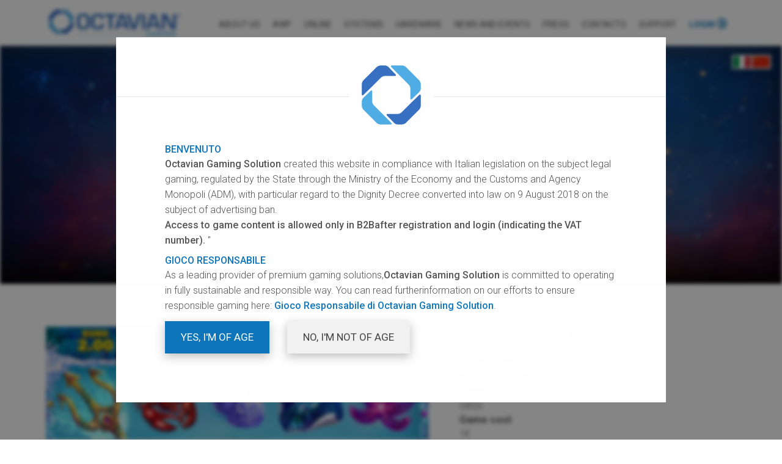

--- FILE ---
content_type: text/html; charset=utf-8
request_url: https://portfolio.octaviangaming.com/en/king-neptun/
body_size: 9942
content:


<!DOCTYPE html>
<html
    lang="en"
    class=""
>
  <head>
    <!-- Title -->
    <title>King Neptun | Octavian Gaming Solutions</title>

    <!-- Required Meta Tags Always Come First -->
    <meta charset="utf-8">
    <meta name="viewport" content="width=device-width, initial-scale=1, shrink-to-fit=no">
    <meta http-equiv="x-ua-compatible" content="ie=edge">
    <meta name="description" content="Nettuno, il re dei mari, è il protagonista di questa slot dalle meccaniche immediate ma estremamente coinvolgenti. King Neptun è ormai un vero marchio distintivo tra i giochi Octavian." />

    

    <!-- Favicon -->
    <link rel="shortcut icon" href="https://static.octaviangaming.com/mainsite/icons/favicon.ico" type="image/x-icon" />
    <link rel="apple-touch-icon" href="https://static.octaviangaming.com/mainsite/icons/apple-icon.png" />
    <link rel="apple-touch-icon" sizes="57x57" href="https://static.octaviangaming.com/mainsite/icons/apple-icon-57x57.png" />
    <link rel="apple-touch-icon" sizes="72x72" href="https://static.octaviangaming.com/mainsite/icons/apple-icon-72x72.png" />
    <link rel="apple-touch-icon" sizes="76x76" href="https://static.octaviangaming.com/mainsite/icons/apple-icon-76x76.png" />
    <link rel="apple-touch-icon" sizes="114x114" href="https://static.octaviangaming.com/mainsite/icons/apple-icon-114x114.png" />
    <link rel="apple-touch-icon" sizes="120x120" href="https://static.octaviangaming.com/mainsite/icons/apple-icon-120x120.png" />
    <link rel="apple-touch-icon" sizes="144x144" href="https://static.octaviangaming.com/mainsite/icons/apple-icon-144x144.png" />
    <link rel="apple-touch-icon" sizes="152x152" href="https://static.octaviangaming.com/mainsite/icons/apple-icon-152x152.png" />
    <link rel="apple-touch-icon" sizes="180x180" href="https://static.octaviangaming.com/mainsite/icons/apple-icon-180x180.png" />
    <link rel="icon" type="image/png" sizes="192x192"  href="https://static.octaviangaming.com/mainsite/icons/android-icon-192x192.png">
    <link rel="icon" type="image/png" sizes="32x32" href="https://static.octaviangaming.com/mainsite/icons/favicon-32x32.png">
    <link rel="icon" type="image/png" sizes="96x96" href="https://static.octaviangaming.com/mainsite/icons/favicon-96x96.png">
    <link rel="icon" type="image/png" sizes="16x16" href="https://static.octaviangaming.com/mainsite/icons/favicon-16x16.png">
    <link rel="manifest" href="https://static.octaviangaming.com/mainsite/icons/manifest.json">
    <meta name="msapplication-TileColor" content="#ffffff">
    <meta name="msapplication-TileImage" content="https://static.octaviangaming.com/mainsite/icons/ms-icon-144x144.png">
    <meta name="theme-color" content="#ffffff">

    <!-- Google Fonts -->
    <link rel="stylesheet" href="//fonts.googleapis.com/css?family=Open+Sans%3A400%2C300%2C500%2C600%2C700">
    
      <link
        rel="stylesheet"
        href="//fonts.googleapis.com/css?family=Roboto:100,100i,300,300i,400,400i,500,500i,700,700i&display=swap"
      >
    

    <link rel="stylesheet" href="https://static.octaviangaming.com/CACHE/css/output.580b4c42ddb3.css" type="text/css">

    
      <script type="text/javascript">
        var _iub = _iub || [];
        _iub.csConfiguration = {"consentOnContinuedBrowsing":false,"countryDetection":true,"floatingPreferencesButtonCaptionColor":"#ffffff","floatingPreferencesButtonColor":"#1076bb","floatingPreferencesButtonDisplay":"bottom-left","floatingPreferencesButtonIcon":false,"gdprAppliesGlobally":false,"invalidateConsentWithoutLog":true,"perPurposeConsent":true,"siteId":2601732,"whitelabel":false,"cookiePolicyId":88586434,"lang":"en-GB","floatingPreferencesButtonCaption":true, "banner":{ "acceptButtonDisplay":true,"backgroundOverlay":true,"closeButtonRejects":true,"customizeButtonDisplay":true,"explicitWithdrawal":true,"fontSize":"13px","listPurposes":true,"position":"bottom","rejectButtonDisplay":true }};
      </script>
      <script type="text/javascript" src="//cdn.iubenda.com/cs/iubenda_cs.js" charset="UTF-8" async></script>
    
  </head>

  <body class="d-flex flex-column h-100--md u-main-nav--overlay-left g-transition-0_5">
    <main class="animsition flex-shrink-0 overflow-hidden">
      
<!-- Header -->
<header
    id="js-header"
    class="u-header u-header--sticky-top u-header--toggle-section u-header--change-appearance"
    data-header-fix-moment="300"
>
  <div class="u-header__section u-header__section--light g-bg-white g-transition-0_3">
    <nav class="navbar navbar-expand-lg g-pa-0 g-px-14--lg g-py-7--lg">
      <div class="container g-max-width-100x">
        <!-- Responsive Toggle Button -->
        <button
            class="navbar-toggler navbar-toggler-right btn g-line-height-1
                   g-brd-none g-mt-8 g-pa-0 g-pos-abs g-top-7 g-right-0
                   g-pr-15 g-pr-0--lg"
            type="button"
            aria-label="Toggle navigation"
            aria-expanded="false"
            aria-controls="navBar"
            data-toggle="collapse"
            data-target="#navBar"
        >
          <span class="hamburger hamburger--slider">
            <span class="hamburger-box">
              <span class="hamburger-inner"></span>
            </span>
          </span>
        </button>
        <!-- End Responsive Toggle Button -->

        <!-- Logo -->
        <a href="https://www.octaviangaming.com" class="navbar-brand display-inline-block g-py-12 g-py-5--lg">
          <!--<object type="image/svg+xml"
                  data="https://static.octaviangaming.com/mainsite/logo/logo-octavian-horizontal.svg"
                  width="216px"
                  height="50.5"
                  class="pointer-events-none">
            Octavian Gaming Solutions
          </object>-->
          <img
              src="https://static.octaviangaming.com/mainsite/logo/logo-octavian-horizontal.svg"
              alt="Octavian Gaming Solutions"
              width="216px" height="51px"
              class="g-pl-15 g-pl-0--lg"
          >
        </a>
        <!-- End Logo -->

        




<!-- Navigation -->
<div class="js-mega-menu collapse navbar-collapse
            align-items-center flex-sm-row g-pt-5--lg
            "
     id="navBar">
  <ul class="navbar-nav mobile-blue text-uppercase g-font-weight-400 ml-auto text-center text-lg-left">

    

    
      
      <li class="nav-item
                 
                 g-mx-6--lg g-mx-10--xl"
      >
        <a
                href="https://www.octaviangaming.com/en/chi-siamo/"
                class="nav-link px-0 animsition-link"
                
        >
          
            About us
          
          
        </a>
        
      </li>
      
      <li class="nav-item
                 
                 g-mx-6--lg g-mx-10--xl"
      >
        <a
                href="/en/"
                class="nav-link px-0 animsition-link"
                
        >
          
            AWP
          
          
        </a>
        
      </li>
      
      <li class="nav-item
                 
                 g-mx-6--lg g-mx-10--xl"
      >
        <a
                href="https://casino.octaviangaming.com/en/"
                class="nav-link px-0 animsition-link"
                
        >
          
            ONLINE
          
          
        </a>
        
      </li>
      
      <li class="nav-item
                 
                 g-mx-6--lg g-mx-10--xl"
      >
        <a
                href="https://www.octaviangaming.com/en/sistemi/"
                class="nav-link px-0 animsition-link"
                
        >
          
            Systems
          
          
        </a>
        
      </li>
      
      <li class="nav-item
                 
                 g-mx-6--lg g-mx-10--xl"
      >
        <a
                href="https://www.octaviangaming.com/en/hardware/"
                class="nav-link px-0 animsition-link"
                
        >
          
            Hardware
          
          
        </a>
        
      </li>
      
      <li class="nav-item
                 
                 g-mx-6--lg g-mx-10--xl"
      >
        <a
                href="https://www.octaviangaming.com/en/news-ed-eventi/"
                class="nav-link px-0 animsition-link"
                
        >
          
            News and events
          
          
        </a>
        
      </li>
      
      <li class="nav-item
                 
                 g-mx-6--lg g-mx-10--xl"
      >
        <a
                href="https://www.octaviangaming.com/en/area-stampa/"
                class="nav-link px-0 animsition-link"
                
        >
          
            Press
          
          
        </a>
        
      </li>
      
      <li class="nav-item
                 
                 g-mx-6--lg g-mx-10--xl"
      >
        <a
                href="https://www.octaviangaming.com/en/contatti/"
                class="nav-link px-0 animsition-link"
                
        >
          
            Contacts
          
          
        </a>
        
      </li>
      
      <li class="nav-item
                 
                 g-mx-6--lg g-mx-10--xl"
      >
        <a
                href="https://www.octaviangaming.com/en/supporto/"
                class="nav-link px-0 animsition-link"
                
        >
          
            Support
          
          
        </a>
        
      </li>
      
    


    
      <li class="nav-item login-menu-item active g-mx-6--lg g-mx-10--xl">
        <a href="/accounts/login/?next=%2Fen%2Fking-neptun%2F" class="nav-link px-0 animsition-link">
          Login
          <img
              class="g-mb-4 d-none d-lg-inline-block"
              src="https://static.octaviangaming.com/mainsite/img/login.svg"
              alt="login"
          >
        </a>
      </li>
    

    

    <li class="language-selector-mobile nav-item d-lg-none g-mx-7--lg g-mx-10--xl">
      <div class="flags-container g-mt-20 g-mb-8"><a href="#it" class="animsition-link it-flag"><img src="https://static.octaviangaming.com/img/flags/it.svg"
                 alt="it" width="31" height="21"/></a><a href="#en" class="animsition-link selected en-flag"><img src="https://static.octaviangaming.com/img/flags/en.svg"
                 alt="en" width="31" height="21"/></a><a href="#zh-hans" class="animsition-link zh-hans-flag"><img src="https://static.octaviangaming.com/img/flags/zh-hans.svg"
                 alt="zh-hans" width="31" height="21"/></a></div>
    </li>

  </ul>
</div>

<div class="hidden-language-selector">
  <form id="langForm" action="/i18n/setlang/" method="post">
    
    <input type="hidden" name="csrfmiddlewaretoken" value="yjcEKZPXY9wBcrbo2AxoWfl1sdm3h9ZM8DxXse9l4ZhihVUHlUx9UoN2l9wVxYnJ">
    <input name="next" type="hidden" value="" />
    <label for="langSelect"></label>
    <select name="language" id="langSelect">
      
      
        <option value="it" >
          italiano (it)</option>
      
        <option value="en" selected="selected">
          English (en)</option>
      
        <option value="zh-hans" >
          简体中文 (zh-hans)</option>
      
    </select>
  </form>
</div>
<!-- End Navigation -->



      </div>
    </nav>
  </div>

  
  

  <div class="language-selector-desktop d-none d-lg-block g-pos-abs">
    <div class="flags-container g-mt-15"><a href="#it" class="animsition-link it-flag"><img src="https://static.octaviangaming.com/img/flags/it.svg"
               alt="it" width="31" height="21"/></a><a href="#en" class="animsition-link selected en-flag"><img src="https://static.octaviangaming.com/img/flags/en.svg"
               alt="en" width="31" height="21"/></a><a href="#zh-hans" class="animsition-link zh-hans-flag"><img src="https://static.octaviangaming.com/img/flags/zh-hans.svg"
               alt="zh-hans" width="31" height="21"/></a></div>
  </div>

</header>
<!-- End Header -->
<div class="g-height-75"></div>

      

  


<section
    class="g-bg-pos-center
           g-bg-no-repeat
           g-bg-black
           bg-cover-on-mobile
           online-game-banner header-game-page-inner-gradient"
    style="background-image: url('https://static.octaviangaming.com/portfolio/img/bg-awp-banner.jpg');"
>
  <div class="header-generic-page-gradient g-mb-30 g-mb-70--md">
    <div class="container-fluid">
      <div class="row g-pos-rel">
        <div class="col-12 text-center">
          <div class="g-pos-abs--md g-left-50x g-mt-7 g-mt-0--md g-top-10 g-top-25--lg">
            <a class="g-color-white g-font-size-14 g-font-size-17--lg
                      g-line-height-1_1 g-font-weight-700
                      g-pos-stc g-pos-rel--md text-uppercase btn-games-index"
               href="/">
              <span class="d-inline-block">
                <img
                  src="https://static.octaviangaming.com/mainsite/img/left-arrow.svg"
                  class="align-baseline d-inline-block"
                  alt="left-arrow">
              </span>
                Back to the games list
            </a>
          </div>
        </div>
        <div class="col-12 text-center
                    g-pt-60 g-pt-140--md g-pt-155--lg
                    g-pb-75 g-pb-140--md g-pb-155--lg
                    header-title-shadow">
          <h1 class="text-uppercase
                     g-color-white
                     g-font-size-45 g-font-size-70--md
                     g-font-weight-700
                     g-line-height-0_9
                     g-px-55 g-pt-7--md
                     g-mt-10 g-mt-20--md
                     g-mb-15 g-mb-20--md">
            King Neptun
          </h1>
        </div>
      </div>
    </div>
  </div>

</section>

<!-- End Game Banner Block -->

  <section class="g-mb-45 g-mb-60--lg">
    <div class="container">
      <div class="row">
        <div class="col-lg-7 text-center g-pr-35--lg">
          

<div
    class="js-carousel text-center g-pb-30 g-transition-0_2"
    data-infinite="true"
    data-arrows-classes="u-arrow-v1 g-absolute-centered--y g-width-35 g-height-40 g-font-size-18
                         g-transition-0_2 g-transition--ease-in-out
                         g-color-white g-color-lightblue--hover g-bg-primary g-mt-minus-10"
    data-arrow-left-classes="fa fa-arrow-left g-left-0"
    data-arrow-right-classes="fa fa-arrow-right g-right-0"
>
  
    <div class="js-slide g-bg-gray-light-v5">
      
        
        
      
      <a
          class="js-fancybox"
          href="javascript:"
          data-fancybox="king-neptun"
          data-src="https://media.octaviangaming.com/images/King_Neptun_0000_main.2e16d0ba.fill-1024x819.format-jpeg.jpg"
          data-caption=""
      >
        <img
            class="img-fluid g-min-width-100x"
            src="https://media.octaviangaming.com/images/King_Ne.2e16d0ba.fill-720x575.format-jpeg.jpegquality-75.jpg"
            alt="King Neptun - 01"
        >
      </a>
    </div>
  
    <div class="js-slide g-bg-gray-light-v5">
      
        
        
      
      <a
          class="js-fancybox"
          href="javascript:"
          data-fancybox="king-neptun"
          data-src="https://media.octaviangaming.com/images/King_Neptun_0001_Ener.2e16d0ba.fill-1024x819.format-jpeg.jpg"
          data-caption=""
      >
        <img
            class="img-fluid g-min-width-100x"
            src="https://media.octaviangaming.com/images/King_Ne.2e16d0ba.fill-720x575.format-jpeg.jpegquality-75_ITA3cBx.jpg"
            alt="King Neptun - 02"
        >
      </a>
    </div>
  
    <div class="js-slide g-bg-gray-light-v5">
      
        
        
      
      <a
          class="js-fancybox"
          href="javascript:"
          data-fancybox="king-neptun"
          data-src="https://media.octaviangaming.com/images/King_Neptun_0002_Scat.2e16d0ba.fill-1024x819.format-jpeg.jpg"
          data-caption=""
      >
        <img
            class="img-fluid g-min-width-100x"
            src="https://media.octaviangaming.com/images/King_Ne.2e16d0ba.fill-720x575.format-jpeg.jpegquality-75_0vxCLcn.jpg"
            alt="King Neptun - 03"
        >
      </a>
    </div>
  
    <div class="js-slide g-bg-gray-light-v5">
      
        
        
      
      <a
          class="js-fancybox"
          href="javascript:"
          data-fancybox="king-neptun"
          data-src="https://media.octaviangaming.com/images/King_Neptun_0004_Wild.2e16d0ba.fill-1024x819.format-jpeg.jpg"
          data-caption=""
      >
        <img
            class="img-fluid g-min-width-100x"
            src="https://media.octaviangaming.com/images/King_Ne.2e16d0ba.fill-720x575.format-jpeg.jpegquality-75_LxvygTd.jpg"
            alt="King Neptun - 04"
        >
      </a>
    </div>
  
    <div class="js-slide g-bg-gray-light-v5">
      
        
        
      
      <a
          class="js-fancybox"
          href="javascript:"
          data-fancybox="king-neptun"
          data-src="https://media.octaviangaming.com/images/King_Neptun_0007_Free.2e16d0ba.fill-1024x819.format-jpeg.jpg"
          data-caption=""
      >
        <img
            class="img-fluid g-min-width-100x"
            src="https://media.octaviangaming.com/images/King_Ne.2e16d0ba.fill-720x575.format-jpeg.jpegquality-75_iYsEXzE.jpg"
            alt="King Neptun - 05"
        >
      </a>
    </div>
  
    <div class="js-slide g-bg-gray-light-v5">
      
        
        
      
      <a
          class="js-fancybox"
          href="javascript:"
          data-fancybox="king-neptun"
          data-src="https://media.octaviangaming.com/images/King_Neptun_0007_Free.2e16d0ba.fill-1024x819.format-jpeg_T60Dc9w.jpg"
          data-caption=""
      >
        <img
            class="img-fluid g-min-width-100x"
            src="https://media.octaviangaming.com/images/King_Ne.2e16d0ba.fill-720x575.format-jpeg.jpegquality-75_Sa3kvhn.jpg"
            alt="King Neptun - 06"
        >
      </a>
    </div>
  
    <div class="js-slide g-bg-gray-light-v5">
      
        
        
      
      <a
          class="js-fancybox"
          href="javascript:"
          data-fancybox="king-neptun"
          data-src="https://media.octaviangaming.com/images/King_Neptun_0010_Ocea.2e16d0ba.fill-1024x819.format-jpeg.jpg"
          data-caption=""
      >
        <img
            class="img-fluid g-min-width-100x"
            src="https://media.octaviangaming.com/images/King_Ne.2e16d0ba.fill-720x575.format-jpeg.jpegquality-75_4jpKPRz.jpg"
            alt="King Neptun - 07"
        >
      </a>
    </div>
  
    <div class="js-slide g-bg-gray-light-v5">
      
        
        
      
      <a
          class="js-fancybox"
          href="javascript:"
          data-fancybox="king-neptun"
          data-src="https://media.octaviangaming.com/images/King_Neptun_0008_Risk.2e16d0ba.fill-1024x819.format-jpeg.jpg"
          data-caption=""
      >
        <img
            class="img-fluid g-min-width-100x"
            src="https://media.octaviangaming.com/images/King_Ne.2e16d0ba.fill-720x575.format-jpeg.jpegquality-75_xJaSUaR.jpg"
            alt="King Neptun - 08"
        >
      </a>
    </div>
  
</div>

        </div>
        <div class="col-lg-5">
          

<h2
    class="text-uppercase
           
           g-font-size-33 g-line-height-1_3 g-font-weight-400"
>
    King Neptun
</h2>
<div class="game-specs-list g-font-size-17">
  <dl class="row g-line-height-1_4">
    
        <dt class="col-12 col-sm-5 col-md-4 col-lg-12 g-px-20">Produced by</dt>
<dd class="col-12 col-sm-7 col-md-8 col-lg-12 g-px-20 g-mb-0">Octavian Italy Srl</dd>
    
        <dt class="col-12 col-sm-5 col-md-4 col-lg-12 g-px-20">Game cost</dt>
<dd class="col-12 col-sm-7 col-md-8 col-lg-12 g-px-20 g-mb-0">G820</dd>
    
        <dt class="col-12 col-sm-5 col-md-4 col-lg-12 g-px-20">Game cost</dt>
<dd class="col-12 col-sm-7 col-md-8 col-lg-12 g-px-20 g-mb-0">1€</dd>
    
        <dt class="col-12 col-sm-5 col-md-4 col-lg-12 g-px-20">Max win</dt>
<dd class="col-12 col-sm-7 col-md-8 col-lg-12 g-px-20 g-mb-0">100€</dd>
    
        <dt class="col-12 col-sm-5 col-md-4 col-lg-12 g-px-20">Payout</dt>
<dd class="col-12 col-sm-7 col-md-8 col-lg-12 g-px-20 g-mb-0">70%</dd>
    
        <dt class="col-12 col-sm-5 col-md-4 col-lg-12 g-px-20">Interface</dt>
<dd class="col-12 col-sm-7 col-md-8 col-lg-12 g-px-20 g-mb-0">5x3</dd>
    
        <dt class="col-12 col-sm-5 col-md-4 col-lg-12 g-px-20">Paylines</dt>
<dd class="col-12 col-sm-7 col-md-8 col-lg-12 g-px-20 g-mb-0">5, 10</dd>
    
        <dt class="col-12 col-sm-5 col-md-4 col-lg-12 g-px-20">Bets</dt>
<dd class="col-12 col-sm-7 col-md-8 col-lg-12 g-px-20 g-mb-0">25, 50, 100, 200 points</dd>
    
        <dt class="col-12 col-sm-5 col-md-4 col-lg-12 g-px-20">Bonus</dt>
<dd class="col-12 col-sm-7 col-md-8 col-lg-12 g-px-20 g-mb-0">Wild, Free Spins, Simbolo Mistero, Ocean Pearl Bonus</dd>
    
        <dt class="col-12 col-sm-5 col-md-4 col-lg-12 g-px-20">Game cycle</dt>
<dd class="col-12 col-sm-7 col-md-8 col-lg-12 g-px-20 g-mb-0">28.000 games</dd>
    
  </dl>
</div>


<div class="youtube-button-container">
    <div class="youtube-button float-left">
      <a href="https://youtu.be/688x8Q6PNcw" class="js-fancybox g-text-underline--none--hover">
        <i class="fa fa-youtube-play g-color-red g-font-size-90" aria-hidden="true"></i>
      </a>
    </div>
    <div
        class="text-uppercase
               d-flex
               align-items-center
               g-color-black
               g-height-90
               g-line-height-1
               g-font-weight-400 g-font-size-20
               g-pl-10"
    >
      <div>Video <br><b>Preview</b></div>
    </div>
</div>

        </div>
      </div>
      
      
    </div>
  </section>

  

<section class="game-tools-section g-mb-50 g-mb-70--md">
  <div class="container">
    <div class="row">

      <div class="col-lg-6 text-uppercase g-pt-20 g-pb-7 g-pb-20--lg">
        <div class="g-height-32 ">
          <span class="g-font-size-13 g-font-size-18--lg g-font-weight-500 align-middle
                       g-pr-7 g-pr-25--lg position-relative g-top-2">
            download
          </span>
          
            <a
                class="btn u-btn-primary g-font-size-10 g-font-size-13--lg g-px-5
                       g-px-10--lg g-px-10--lg g-mr-3 g-mr-15--lg align-middle rounded-0"
                href="#loginRequiredModal"
                data-modal-target="#loginRequiredModal"
                data-modal-effect="slide"
            >
              Graphic resources
            </a>
          
        </div>
      </div>

      <div class="col-lg-6 text-uppercase text-lg-right g-pt-8 g-pt-20--lg g-pb-20">
        <div class="g-height-32">
          <span
              class="g-font-size-13 g-font-size-18--lg g-font-weight-500 g-pr-7
                     g-pr-25--lg position-relative g-bottom-9">
            share
          </span>
          <!-- AddToAny BEGIN -->
          <div class="d-inline-block a2a_kit a2a_kit_size_32 a2a_default_style">
              <a class="a2a_dd" href="https://www.addtoany.com/share"></a>
              <a class="a2a_button_facebook"></a>
              <a class="a2a_button_twitter"></a>
              <a class="a2a_button_linkedin"></a>
          </div>
          
          <script>
              var a2a_config = a2a_config || {};
              a2a_config.locale = "en";
              a2a_config.prioritize = ["facebook", "linkedin", "twitter", "google_plus"];
          </script>
          <script async src="https://static.addtoany.com/menu/page.js"></script>
          <!-- AddToAny END -->
        </div>
      </div>

    </div>
  </div>
</section>

  


  <section class="g-mb-30 g-mb-60--md">
    <div class="container">

      <div class="row">
        <div class="col-12">
          <h2 class="h2 text-uppercase g-font-size-32 g-font-weight-400">Certification</h2>
          <p class="margin-bottom-20 g-font-size-17">
            All information about <strong>cabinets</strong> and supported <strong>I/O devices</strong> are available for the following certifications:
          </p>
        </div>
      </div>

      <div class="row">
        <div class="col-12">
          <div
              id="accordion-certifications"
              class="u-accordion u-accordion-color-primary"
              role="tablist"
              aria-multiselectable="true"
          >

            

                <!-- Card -->
                <div class="card rounded-0 g-brd-none">

                  <!-- Card Heading -->
                  <div
                      id="accordion-certifications-heading-0"
                      class="u-accordion__header g-pa-0"
                      role="tab"
                  >
                    <h5 class="mb-0 g-font-weight-600 g-font-size-default cert_accordion__header">
                      <a
                          class="d-flex align-items-center align-items-md-baseline justify-content-end g-color-main
                                 g-text-underline--none--hover g-brd-bottom g-brd-lightblue g-px-5 g-py-15 g-px-15--md"
                          
                            href="#loginRequiredModal"
                            data-modal-target="#loginRequiredModal"
                            data-modal-effect="slide"
                          
                      >
                        <span class="d-flex text-uppercase g-font-size-15 g-font-size-27--md g-color-black">
                          OCT MX KING NEPTUN G820 - 2016
                        </span>
                        <span
                            class="d-flex g-ml-5 g-ml-7--md mr-auto text-uppercase
                                   g-font-size-15 g-font-weight-400 g-color-black"
                        >
                          
                            19
                           pollici
                        </span>
                        <span class="u-accordion__control-icon g-ml-5 g-ml-10--md">
                          <i class="fa fa-angle-down g-color-primary g-font-size-20 g-font-weight-700"></i>
                          <i class="fa fa-angle-up g-color-primary g-font-size-20 g-font-weight-700"></i>
                        </span>
                      </a>
                    </h5>
                  </div>
                  <!-- End Card Heading -->

                  

                </div>
                <!-- End Card -->

            

          </div>
        </div>

      </div>
    </div>
  </section>



  

<section class="last-games-section g-mb-60 g-mb-90--lg">
  <div class="container">
    <div class="row">
      <div class="col-lg-12">
        <div class="u-heading-v1-4 g-brd-lightblue g-bg-main g-brd-primary g-mb-15 text-center">
          <h2 class="h3 text-uppercase g-font-size-23 g-color-primary u-heading-v1__title g-mb-0">Latest releases</h2>
        </div>
      </div>
    </div>
    <div class="row g-px-10 g-px-5--lg">
      
      
        
          <div class="col-6 col-lg-3 g-pa-10 g-pa-10--md g-pa-15--lg">
            

<div class="g-parent">
  <div
      class="filtr-item-wrap g-pos-rel g-transition--ease-in-out
             overflow-hidden rounded-2 rounded-15-hover"
  >

    

    <!-- Game cover image -->
    
    <img
        class="img-responsive unveil g-min-width-100x g-max-width-100x g-blur-3--parent-hover"
        src="https://static.octaviangaming.com/mainsite/img/bg.png"
        data-src="https://media.octaviangaming.com/images/Over_th.2e16d0ba.fill-400x320.format-jpeg.jpegquality-75.jpg"
        alt="Over The Top"
    >

    <!-- Image title -->
    <span class="d-none">Over The Top</span>

    <!-- Game icon tag -->
    

    <!-- Octagon hover animation -->
    <div
        class="d-flex w-100 h-100 g-bg-black-opacity-0_6 opacity-0 g-opacity-1--parent-hover g-pos-abs
               g-top-0 g-left-0 g-transition-0_3 g-transition--ease-in-out u-block-hover__additional--fade
               u-block-hover__additional--fade-in g-z-index-2"
    >
      <ul class="g-flex-middle-item g-pa-0 fullwidth fullwidth text-center">
        <li class="list-inline-item g-pos-rel">
          <img src="https://static.octaviangaming.com/mainsite/img/Ottagono_Lente.svg"
               class="g-transition-0_3 g-transition--ease-in-out g-pos-abs g-top-45 g-top-0--parent-hover
                      g-width-auto g-rotate-180--parent-hover brightiness140--hover" alt="Search">
          <a class="u-icon-v2 u-icon-size--md g-brd-0 g-color-white
                    g-transition-0_3 g-transition--ease-in-out g-top-45 g-top-0--parent-hover
                    g-bg-transparent"
             href="/en/over-the-top/">
            <i class="fa fa-search"></i>
          </a>
        </li>
      </ul>
    </div>

    <!-- Link -->
    <a href="/en/over-the-top/" class="d-flex w-100 h-100 g-pos-abs g-top-0 g-left-0 g-z-index-3">&nbsp;</a>

  </div>
</div>
          </div>
        
          <div class="col-6 col-lg-3 g-pa-10 g-pa-10--md g-pa-15--lg">
            

<div class="g-parent">
  <div
      class="filtr-item-wrap g-pos-rel g-transition--ease-in-out
             overflow-hidden rounded-2 rounded-15-hover"
  >

    

    <!-- Game cover image -->
    
    <img
        class="img-responsive unveil g-min-width-100x g-max-width-100x g-blur-3--parent-hover"
        src="https://static.octaviangaming.com/mainsite/img/bg.png"
        data-src="https://media.octaviangaming.com/images/Ultra_S.2e16d0ba.fill-400x320.format-jpeg.jpegquality-75_iaYvRSV.jpg"
        alt="Ultra set"
    >

    <!-- Image title -->
    <span class="d-none">Ultra set</span>

    <!-- Game icon tag -->
    

    <!-- Octagon hover animation -->
    <div
        class="d-flex w-100 h-100 g-bg-black-opacity-0_6 opacity-0 g-opacity-1--parent-hover g-pos-abs
               g-top-0 g-left-0 g-transition-0_3 g-transition--ease-in-out u-block-hover__additional--fade
               u-block-hover__additional--fade-in g-z-index-2"
    >
      <ul class="g-flex-middle-item g-pa-0 fullwidth fullwidth text-center">
        <li class="list-inline-item g-pos-rel">
          <img src="https://static.octaviangaming.com/mainsite/img/Ottagono_Lente.svg"
               class="g-transition-0_3 g-transition--ease-in-out g-pos-abs g-top-45 g-top-0--parent-hover
                      g-width-auto g-rotate-180--parent-hover brightiness140--hover" alt="Search">
          <a class="u-icon-v2 u-icon-size--md g-brd-0 g-color-white
                    g-transition-0_3 g-transition--ease-in-out g-top-45 g-top-0--parent-hover
                    g-bg-transparent"
             href="/en/ultra-set/">
            <i class="fa fa-search"></i>
          </a>
        </li>
      </ul>
    </div>

    <!-- Link -->
    <a href="/en/ultra-set/" class="d-flex w-100 h-100 g-pos-abs g-top-0 g-left-0 g-z-index-3">&nbsp;</a>

  </div>
</div>
          </div>
        
          <div class="col-6 col-lg-3 g-pa-10 g-pa-10--md g-pa-15--lg">
            

<div class="g-parent">
  <div
      class="filtr-item-wrap g-pos-rel g-transition--ease-in-out
             overflow-hidden rounded-2 rounded-15-hover"
  >

    

    <!-- Game cover image -->
    
    <img
        class="img-responsive unveil g-min-width-100x g-max-width-100x g-blur-3--parent-hover"
        src="https://static.octaviangaming.com/mainsite/img/bg.png"
        data-src="https://media.octaviangaming.com/images/HT_cove.2e16d0ba.fill-400x320.format-jpeg.jpegquality-75_9yIAeCJ.jpg"
        alt="High Tower"
    >

    <!-- Image title -->
    <span class="d-none">High Tower</span>

    <!-- Game icon tag -->
    

    <!-- Octagon hover animation -->
    <div
        class="d-flex w-100 h-100 g-bg-black-opacity-0_6 opacity-0 g-opacity-1--parent-hover g-pos-abs
               g-top-0 g-left-0 g-transition-0_3 g-transition--ease-in-out u-block-hover__additional--fade
               u-block-hover__additional--fade-in g-z-index-2"
    >
      <ul class="g-flex-middle-item g-pa-0 fullwidth fullwidth text-center">
        <li class="list-inline-item g-pos-rel">
          <img src="https://static.octaviangaming.com/mainsite/img/Ottagono_Lente.svg"
               class="g-transition-0_3 g-transition--ease-in-out g-pos-abs g-top-45 g-top-0--parent-hover
                      g-width-auto g-rotate-180--parent-hover brightiness140--hover" alt="Search">
          <a class="u-icon-v2 u-icon-size--md g-brd-0 g-color-white
                    g-transition-0_3 g-transition--ease-in-out g-top-45 g-top-0--parent-hover
                    g-bg-transparent"
             href="/en/high-tower/">
            <i class="fa fa-search"></i>
          </a>
        </li>
      </ul>
    </div>

    <!-- Link -->
    <a href="/en/high-tower/" class="d-flex w-100 h-100 g-pos-abs g-top-0 g-left-0 g-z-index-3">&nbsp;</a>

  </div>
</div>
          </div>
        
          <div class="col-6 col-lg-3 g-pa-10 g-pa-10--md g-pa-15--lg">
            

<div class="g-parent">
  <div
      class="filtr-item-wrap g-pos-rel g-transition--ease-in-out
             overflow-hidden rounded-2 rounded-15-hover"
  >

    

    <!-- Game cover image -->
    
    <img
        class="img-responsive unveil g-min-width-100x g-max-width-100x g-blur-3--parent-hover"
        src="https://static.octaviangaming.com/mainsite/img/bg.png"
        data-src="https://media.octaviangaming.com/images/BM_Lion.2e16d0ba.fill-400x320.format-jpeg.jpegquality-75.jpg"
        alt="Bet Max Lion"
    >

    <!-- Image title -->
    <span class="d-none">Bet Max Lion</span>

    <!-- Game icon tag -->
    

    <!-- Octagon hover animation -->
    <div
        class="d-flex w-100 h-100 g-bg-black-opacity-0_6 opacity-0 g-opacity-1--parent-hover g-pos-abs
               g-top-0 g-left-0 g-transition-0_3 g-transition--ease-in-out u-block-hover__additional--fade
               u-block-hover__additional--fade-in g-z-index-2"
    >
      <ul class="g-flex-middle-item g-pa-0 fullwidth fullwidth text-center">
        <li class="list-inline-item g-pos-rel">
          <img src="https://static.octaviangaming.com/mainsite/img/Ottagono_Lente.svg"
               class="g-transition-0_3 g-transition--ease-in-out g-pos-abs g-top-45 g-top-0--parent-hover
                      g-width-auto g-rotate-180--parent-hover brightiness140--hover" alt="Search">
          <a class="u-icon-v2 u-icon-size--md g-brd-0 g-color-white
                    g-transition-0_3 g-transition--ease-in-out g-top-45 g-top-0--parent-hover
                    g-bg-transparent"
             href="/en/bet-max-lion/">
            <i class="fa fa-search"></i>
          </a>
        </li>
      </ul>
    </div>

    <!-- Link -->
    <a href="/en/bet-max-lion/" class="d-flex w-100 h-100 g-pos-abs g-top-0 g-left-0 g-z-index-3">&nbsp;</a>

  </div>
</div>
          </div>
        
      
    </div>
  </div>
</section>

  
      

<!-- Demo modal window -->
<div id="loginRequiredModal" class="text-left g-max-width-700 g-bg-white g-overflow-y-auto g-py-30" style="display: none;">
  <button type="button" class="close g-mr-20 g-mr-30--md" onclick="Custombox.modal.close();">
    <i class="hs-icon hs-icon-close"></i>
  </button>

  <div class="container g-px-10 g-px-20--md">
    <div class="row">
    <div class="col-12">
      <h4 class="g-mb-20 text-uppercase g-color-primary">authentication required</h4>
    </div>
    <div class="col-md-9">
        To access certifications info or to download the graphic resources of our latest games you must log in using a verified personal account
        <strong><a  href="https://assistenza.octaviangaming.com">OCTAVIAN&nbsp;GLS&nbsp;REMOTE&nbsp;<sup>®</sup></a></strong>.
    </div>
    <div class="col-md-3 text-center">
      <a href="https://assistenza.octaviangaming.com/accounts/signup/">
        <img class="img-fluid g-pt-15 g-pt-0--md" src="https://static.octaviangaming.com/img/gls-remote-logo-min.png" alt="Gls Remote">
      </a>
    </div>
    <div class="col-12">
        If you don't have an account<a href="https://assistenza.octaviangaming.com/accounts/signup/">
        please request it</a> now.<br>
        <a
            href="/accounts/login/?next=%2Fen%2Fking-neptun%2F"
            class="btn g-brd-0 u-btn-primary text-uppercase rounded-0 g-mt-20 g-px-15"
        >
          Continue
        </a>
        <button
            type="button"
            class="btn g-brd-0 u-btn-primary d-inline-block g-min-width-100 text-uppercase rounded-0 g-bg-lightblue g-bg-gray-light-v4--hover
                   g-color-white g-color-gray-dark-v3--hover g-mt-20 g-px-25"
            onclick="Custombox.modal.close();">
          Close
        </button>
    </div>
  </div>
  </div>

</div>
<!-- End Demo modal window -->
  


    </main>

    



<!-- Footer -->
<footer class="g-bg-gray-dark-v1 mt-auto">
  <div class="container">
    <div class="row g-brd-gray-dark-v4 g-brd-bottom g-py-19">
      <div class="col-lg-10 text-center text-lg-left g-ml-minus-10--lg">
        
        



<!-- Footer Navigation -->
  <ul class="u-list-inline text-uppercase g-font-size-14 g-line-height-1_3">
    
      
        <li class="list-inline-item">
          <a href="https://www.octaviangaming.com/en/chi-siamo/" class="g-color-white-opacity-0_8 g-color-white--hover g-text-underline--none--hover">
            
              About us
            
          </a>
        </li>
      
        <li class="list-inline-item">
          <a href="/en/" class="g-color-white-opacity-0_8 g-color-white--hover g-text-underline--none--hover">
            
              AWP
            
          </a>
        </li>
      
        <li class="list-inline-item">
          <a href="https://casino.octaviangaming.com/en/" class="g-color-white-opacity-0_8 g-color-white--hover g-text-underline--none--hover">
            
              ONLINE
            
          </a>
        </li>
      
        <li class="list-inline-item">
          <a href="https://www.octaviangaming.com/en/sistemi/" class="g-color-white-opacity-0_8 g-color-white--hover g-text-underline--none--hover">
            
              Systems
            
          </a>
        </li>
      
        <li class="list-inline-item">
          <a href="https://www.octaviangaming.com/en/hardware/" class="g-color-white-opacity-0_8 g-color-white--hover g-text-underline--none--hover">
            
              Hardware
            
          </a>
        </li>
      
        <li class="list-inline-item">
          <a href="https://www.octaviangaming.com/en/news-ed-eventi/" class="g-color-white-opacity-0_8 g-color-white--hover g-text-underline--none--hover">
            
              News and events
            
          </a>
        </li>
      
        <li class="list-inline-item">
          <a href="https://www.octaviangaming.com/en/area-stampa/" class="g-color-white-opacity-0_8 g-color-white--hover g-text-underline--none--hover">
            
              Press
            
          </a>
        </li>
      
        <li class="list-inline-item">
          <a href="https://www.octaviangaming.com/en/contatti/" class="g-color-white-opacity-0_8 g-color-white--hover g-text-underline--none--hover">
            
              Contacts
            
          </a>
        </li>
      
        <li class="list-inline-item">
          <a href="https://www.octaviangaming.com/en/supporto/" class="g-color-white-opacity-0_8 g-color-white--hover g-text-underline--none--hover">
            
              Support
            
          </a>
        </li>
      
    
  </ul>
<!-- End Footer Navigation -->
        
      </div>
      <div class="col-lg-2 text-center text-lg-right g-mt-10 g-mt-0--lg">
        <ul class="list-inline d-inline d-lg-block mb-0 g-font-size-16 g-line-height-1_3 g-mr-minus-20--lg">
          <li class="list-inline-item g-mx-8" data-toggle="tooltip" data-placement="top" title="Facebook">
            <a
                href="https://www.facebook.com/octaviangaming/"
                class="g-color-white-opacity-0_8 g-color-white--hover"
                target="_blank"
            >
              <i class="fa fa-facebook"></i>
            </a>
          </li>
          <li class="list-inline-item g-mx-8" data-toggle="tooltip" data-placement="top" title="Linkedin">
            <a
                href="https://it.linkedin.com/company/octavian-srl"
                class="g-color-white-opacity-0_8 g-color-white--hover"
                target="_blank"
            >
              <i class="fa fa-linkedin"></i>
            </a>
          </li>
          <li class="list-inline-item g-ml-8" data-toggle="tooltip" data-placement="top" title="Instagram">
            <a
                href="https://www.instagram.com/octaviangamingsolutions/"
                class="g-color-white-opacity-0_8 g-color-white--hover"
                target="_blank"
            >
              <i class="fa fa-instagram"></i>
            </a>
          </li>
          <li class="list-inline-item g-ml-8" data-toggle="tooltip" data-placement="top" title="Youtube">
            <a href="https://www.youtube.com/octaviangaming"
               class="g-color-white-opacity-0_8 g-color-white--hover"
               target="_blank"
            >
              <i class="fa fa-youtube-play"></i>
            </a>
          </li>
        </ul>
      </div>
    </div>
    <div class="row">
      <div class="col-md-12 text-center g-py-45 g-line-height-0_9 g-mb-0">
        <small class="g-font-size-default g-color-gray-dark-v4 g-font-size-13
                      g-font-weight-300">
          
          <strong>Copyright © 2024 Octavian srl</strong> - Via Del Lavoro, 10 - 37012 Bussolengo (VR) Italy
          - VAT CODE IT-04199000235 - <span class="white-space-nowrap">
          SHARE CAPITAL 1.000.000,00 €</span><br>
            <a href="https://www.iubenda.com/privacy-policy/88586434" class="iubenda-nostyle no-brand iubenda-noiframe iubenda-embed iubenda-noiframe g-color-gray-dark-v4 g-text-underline--none--hover g-color-white--hover" title="Privacy Policy ">PRIVACY POLICY</a><script type="text/javascript">(function (w,d) {var loader = function () {var s = d.createElement("script"), tag = d.getElementsByTagName("script")[0]; s.src="https://cdn.iubenda.com/iubenda.js"; tag.parentNode.insertBefore(s,tag);}; if(w.addEventListener){w.addEventListener("load", loader, false);}else if(w.attachEvent){w.attachEvent("onload", loader);}else{w.onload = loader;}})(window, document);</script> |
            <a
              class="g-color-gray-dark-v4 g-text-underline--none--hover g-color-white--hover"
              href="https://www.octaviangaming.com/en/condizioni-generali-di-fornitura/">
                AWP GENERAL TERMS OF SUPPLY
            </a> |
            <a
              class="g-color-gray-dark-v4 g-text-underline--none--hover g-color-white--hover"
              target="_blank"
              href="https://www.octaviangaming.com/documents/342/2025.09.24_OCTAVIAN_SRL_-_Information_Security_Policy_ITA_ENG_vertical.pdf">
                INFORMATION SECURITY POLICY
            </a> |
            <a
              class="g-color-gray-dark-v4 g-text-underline--none--hover g-color-white--hover"
              target="_blank"
              href="https://www.octaviangaming.com/documents/341/CE_-_Codice_Etico_Pu_V2_2025.09.04_sito_ITA_ENG_vertical.pdf">
                CODE OF ETHICS
            </a>
          
        </small>
      </div>
    </div>
  </div>
</footer>
<!-- End Footer -->

    <!-- Go To Top -->
    <a class="js-go-to u-go-to-v2 shadow" href="#"
       data-type="fixed"
       data-position='{
         "bottom": 25,
         "right": 0
       }'
       data-offset-top="400"
       data-compensation="#js-header"
       data-show-effect="slideInRight">
      <img src="https://static.octaviangaming.com/mainsite/img/backtotop.svg" alt="back to top">
    </a>
    <!-- End Go To Top -->

    

<!-- Responsible Gaming Alert -->
<div
    id="responsibleGamingAlert"
    class="text-left g-max-width-900 g-bg-white g-overflow-y-auto"
    style="display: none;"
    data-modal-type="aftersometime"
    data-effect="blur"
>
  <div class="text-center">
    <img
        class="g-max-height-50 g-max-height-inherit--lg
               g-mt-20 g-mt-35--sm g-mt-45--lg
               g-mb-minus-62 g-mb-minus-75--lg
               g-bg-white
               g-px-20"
        src="https://static.octaviangaming.com/mainsite/img-temp/Octagono.png"
    >
    <hr class="g-mb-45 g-mb-75--lg">
  </div>
  <div
      class="g-px-30 g-px-40--sm g-px-80--lg
             g-pb-30 g-pb-40--sm g-pb-80--lg"
  >
    <h5 class="g-mb-0 g-color-primary g-font-size-14 g-font-size-16--lg">BENVENUTO</h5>
    <p class="g-mb-10 g-mb-22--lg g-font-size-14 g-font-size-16--lg">
      
        <b>Octavian Gaming Solution </b> created this website in compliance with Italian legislation on the subject
        legal gaming, regulated by the State through the Ministry of the Economy and the Customs and Agency
        Monopoli (ADM), with particular regard to the Dignity Decree converted into law on 9 August 2018 on the subject of
        advertising ban. <br>
        <b>Access to game content is allowed only in B2Bafter registration and login
        (indicating the VAT number). </b>"
      
    </p>
    <h5 class="g-mb-0 g-color-primary g-font-size-14 g-font-size-16--lg">GIOCO RESPONSABILE</h5>
    <p class="g-mb-3 g-mb-22--lg g-font-size-14 g-font-size-16--lg">
      
        As a leading provider of premium gaming solutions,<b>Octavian Gaming Solution</b> is committed to operating in
        fully sustainable and responsible way. You can read furtherinformation on our efforts to ensure
        responsible gaming here:
      
      <a class="g-color-primary" href="https://www.octaviangaming.com/gioco-responsabile">Gioco Responsabile di Octavian Gaming Solution</a>.
    </p>
    <button
        type="button"
        class="btn rounded-0 btn-primary g-mr-25
               g-py-8 g-px-22 g-py-13--lg g-px-25--lg
               g-mt-10 g-font-size-15 g-font-size-17--lg text-uppercase"
        onclick="closeResponsibleGamingAlert()"
    >
      Yes, I'm of age
    </button>
    <button
        type="button"
        class="btn rounded-0 u-btn-lightgrey
               g-py-8 g-px-22 g-py-13--lg g-px-25--lg
               g-mt-10 g-font-size-15 g-font-size-17--lg text-uppercase"
        data-dismiss="modal"
        onclick="location.href = 'https://google.com';"
    >
      No, I'm not of age
    </button>
  </div>
</div>


  <script type="text/javascript">

    function openResponsibleGamingAlert() {
      new Custombox.modal({
        // Options
        content: {
          target: "#responsibleGamingAlert",
          close: false,
          effect: 'blur'
        },
        overlay: {
          close: false
        }
      }).open();
    }

    function closeResponsibleGamingAlert() {
      var dResponsibleGaming = new Date();
      var siteDomain = document.domain.endsWith("octaviangaming.com") ? ".octaviangaming.com" : document.domain;
      dResponsibleGaming.setTime(dResponsibleGaming.getTime() + (365 * 24 * 60 * 60 * 1000));
      document.cookie = 'rsGaming=true; expires=' + dResponsibleGaming.toGMTString() + '; path=/; domain=' + siteDomain;
      Custombox.modal.close();
    }

  </script>

    

    

    <script src="https://static.octaviangaming.com/CACHE/js/output.5676ccb57147.js"></script>

    

    

    
      <script>
        // Analytics
        (function(i,s,o,g,r,a,m){i['GoogleAnalyticsObject']=r;i[r]=i[r]||function(){
        (i[r].q=i[r].q||[]).push(arguments)},i[r].l=1*new Date();a=s.createElement(o),
        m=s.getElementsByTagName(o)[0];a.async=1;a.src=g;m.parentNode.insertBefore(a,m)
        })(window,document,'script','https://www.google-analytics.com/analytics.js','ga');

        ga('create', 'UA-154900071-2', 'auto');
        ga('set', 'anonymizeIp', true);
        ga('send', 'pageview');
      </script>
    

    <!--<script src="https://support.octaviandigital.com/assets/chat/chat.min.js"></script>
    <script>
    $(function() {
     new ZammadChat({
       title: 'Chatta con noi!',
       background: '#416EAB',
       fontSize: '12px',
       chatId: 1
     });
    });
    </script>-->

    <script>
        document.addEventListener('DOMContentLoaded', function() {

        // Seleziona la sezione specifica con la classe "certifications"
        const certificationsSection = document.querySelector('.certifications');

        if (certificationsSection) {
            // Trova tutti i tag <a> (link) all'interno di quella sezione
            const links = certificationsSection.querySelectorAll('a');

            // Aggiungi gli attributi target="_blank" e rel a ogni link
            links.forEach(link => {
                link.setAttribute('target', '_blank');
                link.setAttribute('rel', 'noopener noreferrer');
            });
        }
});
    </script>

  <script defer src="https://static.cloudflareinsights.com/beacon.min.js/vcd15cbe7772f49c399c6a5babf22c1241717689176015" integrity="sha512-ZpsOmlRQV6y907TI0dKBHq9Md29nnaEIPlkf84rnaERnq6zvWvPUqr2ft8M1aS28oN72PdrCzSjY4U6VaAw1EQ==" data-cf-beacon='{"version":"2024.11.0","token":"ef7b1729041841f58e0f8e5bea63fcf0","r":1,"server_timing":{"name":{"cfCacheStatus":true,"cfEdge":true,"cfExtPri":true,"cfL4":true,"cfOrigin":true,"cfSpeedBrain":true},"location_startswith":null}}' crossorigin="anonymous"></script>
</body>
</html>


--- FILE ---
content_type: image/svg+xml
request_url: https://static.octaviangaming.com/mainsite/img/left-arrow.svg
body_size: -178
content:
<svg xmlns="http://www.w3.org/2000/svg" width="15.19" height="12.814" viewBox="0 0 15.19 12.814">
  <g id="Raggruppa_263" data-name="Raggruppa 263" transform="translate(36.19 12.814) rotate(180)">
    <path id="Tracciato_128" data-name="Tracciato 128" d="M7.124,11.155l1.659,1.659L15.19,6.407,8.783,0,7.124,1.659,10.7,5.234H0V7.58H10.7Z" transform="translate(21 0)" fill="#fff"/>
  </g>
</svg>


--- FILE ---
content_type: image/svg+xml
request_url: https://static.octaviangaming.com/img/flags/it.svg
body_size: -215
content:
<svg xmlns="http://www.w3.org/2000/svg" width="31" height="21" viewBox="0 0 31 21">
  <g id="Group_172" data-name="Group 172" transform="translate(-1851 1684)">
    <g id="Flag_of_Italy" transform="translate(1851 -1684)">
      <rect id="Rectangle_97" data-name="Rectangle 97" width="31" height="21" fill="#009246"/>
      <rect id="Rectangle_98" data-name="Rectangle 98" width="20.269" height="21" transform="translate(10.731)" fill="#fff"/>
      <rect id="Rectangle_99" data-name="Rectangle 99" width="10.731" height="21" transform="translate(20.269)" fill="#ce2b37"/>
    </g>
  </g>
</svg>


--- FILE ---
content_type: image/svg+xml
request_url: https://static.octaviangaming.com/mainsite/img/login.svg
body_size: -117
content:
<svg xmlns="http://www.w3.org/2000/svg" width="17.276" height="17" viewBox="0 0 17.276 17">
  <g id="Group_249" data-name="Group 249" transform="translate(-533.597 -235.437)">
    <path id="Path_127" data-name="Path 127" d="M563.634,235.437h-7.042l-5.168,5.168h2.8l3.185-3.185h5.4l3.818,3.818v5.4l-3.818,3.818h-5.4l-3.185-3.185h-2.8l5.168,5.168h7.042l4.979-4.979v-7.042Z" transform="translate(-17.74 0)" fill="#0f77b7"/>
    <path id="Path_128" data-name="Path 128" d="M539.149,261.4l1.526,1.526,5.893-5.893-5.893-5.893-1.526,1.526,3.287,3.287H532.6v2.158h9.839Z" transform="translate(1 -13.095)" fill="#0f77b7"/>
  </g>
</svg>


--- FILE ---
content_type: image/svg+xml
request_url: https://static.octaviangaming.com/mainsite/img/PreLoader.svg
body_size: 920
content:
<svg id="eigeHpZb78I1" xmlns="http://www.w3.org/2000/svg" xmlns:xlink="http://www.w3.org/1999/xlink" viewBox="0 0 114 114" shape-rendering="geometricPrecision" text-rendering="geometricPrecision"><g id="eigeHpZb78I2" transform="matrix(-.2 0 0-.2 69.064001 69.172042)" opacity="0"><path d="M58.2,4.548445q2.050114.019628,20.099993.000474c1.749993,0,4.178178,1.389864,5.5,2.820609q1.321822,1.430745,24.410251,24.280471q2.488525,2.699996,2.488525,6.2t0,8.45q.08083,3.1-2.258995,5.5t-14.045844,13.8c-1.10726.399996-2.514351-.000004-2.514351-2.05q0-2.049996.163979-18.250001c-.0044-2.231831-1.205967-4.436948-4.558028-7.950001Q84.133469,33.836944,57.674994,7.369528C56.456937,6.097144,56.999993,4.536956,58.2,4.548445Z" transform="translate(.000007 0.000005)" fill="#40abe3" stroke-width="0.228"/><path d="M58.2,4.548445q2.050114.019628,20.099993.000474c1.749993,0,4.178178,1.389864,5.5,2.820609q1.321822,1.430745,24.410251,24.280471q2.488525,2.699996,2.488525,6.2t0,8.45q.08083,3.1-2.258995,5.5t-14.045844,13.8c-1.10726.399996-2.514351-.000004-2.514351-2.05q0-2.049996.163979-18.250001c-.0044-2.231831-1.205967-4.436948-4.558028-7.950001Q84.133469,33.836944,57.674994,7.369528C56.456937,6.097144,56.999993,4.536956,58.2,4.548445Z" transform="matrix(0 1-1 0 115.24983-.006657)" fill="#487bbf" stroke-width="0.228"/><path d="M58.2,4.548445q2.050114.019628,20.099993.000474c1.749993,0,4.178178,1.389864,5.5,2.820609q1.321822,1.430745,24.410251,24.280471q2.488525,2.699996,2.488525,6.2t0,8.45q.08083,3.1-2.258995,5.5t-14.045844,13.8c-1.10726.399996-2.514351-.000004-2.514351-2.05q0-2.049996.163979-18.250001c-.0044-2.231831-1.205967-4.436948-4.558028-7.950001Q84.133469,33.836944,57.674994,7.369528C56.456937,6.097144,56.999993,4.536956,58.2,4.548445Z" transform="matrix(0-1 1 0-.092566 115.24983)" fill="#487bbf" stroke-width="0.228"/><path d="M58.2,4.548445q2.050114.019628,20.099993.000474c1.749993,0,4.178178,1.389864,5.5,2.820609q1.321822,1.430745,24.410251,24.280471q2.488525,2.699996,2.488525,6.2t0,8.45q.08083,3.1-2.258995,5.5t-14.045844,13.8c-1.10726.399996-2.514351-.000004-2.514351-2.05q0-2.049996.163979-18.250001c-.0044-2.231831-1.205967-4.436948-4.558028-7.950001Q84.133469,33.836944,57.674994,7.369528C56.456937,6.097144,56.999993,4.536956,58.2,4.548445Z" transform="matrix(-1 0 0-1 115.106657 115.286753)" fill="#40abe3" stroke-width="0.228"/></g><script><![CDATA[(function(s,i,u,o,c,w,d,t,n,x,e,p){w[o]=w[o]||{};w[o][s]=w[o][s]||[];w[o][s].push(i);e=d.createElementNS(n,t);e.async=true;e.setAttributeNS(x,'href',[u,s,'.','j','s','?','v','=',c].join(''));e.setAttributeNS(null,'src',[u,s,'.','j','s'].join(''));p=d.getElementsByTagName(t)[0];p.parentNode.insertBefore(e,p);})('91c80d77',{"root":"eigeHpZb78I1","animations":[{"elements":{"eigeHpZb78I2":{"transform":{"data":{"o":{"x":57.553334,"y":57.643368,"type":"corner"},"t":{"x":-57.553333,"y":-57.643368}},"keys":{"r":[{"t":0,"v":-540},{"t":800,"v":0},{"t":1700,"v":0},{"t":2400,"v":360}],"s":[{"t":0,"v":{"x":0.2,"y":0.2}},{"t":800,"v":{"x":0.53,"y":0.53}},{"t":1700,"v":{"x":0.53,"y":0.53}},{"t":2400,"v":{"x":0.2,"y":0.2}}]}},"opacity":[{"t":0,"v":0},{"t":800,"v":1},{"t":1700,"v":1},{"t":2400,"v":0}]}},"s":"[base64]"}],"options":"MDQAxMDgyMjk3YDTdiNjg3OTdiAMjk0MUFTMjlQYNzM3NjY4NmLIyOTg0"},'https://cdn.svgator.com/ply/','__SVGATOR_PLAYER__','2021-10-11',window,document,'script','http://www.w3.org/2000/svg','http://www.w3.org/1999/xlink')]]></script></svg>

--- FILE ---
content_type: image/svg+xml
request_url: https://static.octaviangaming.com/mainsite/logo/logo-octavian-horizontal.svg
body_size: 5363
content:
<?xml version="1.0" encoding="UTF-8" standalone="no"?>
<svg
   xmlns:dc="http://purl.org/dc/elements/1.1/"
   xmlns:cc="http://creativecommons.org/ns#"
   xmlns:rdf="http://www.w3.org/1999/02/22-rdf-syntax-ns#"
   xmlns:svg="http://www.w3.org/2000/svg"
   xmlns="http://www.w3.org/2000/svg"
   xmlns:sodipodi="http://sodipodi.sourceforge.net/DTD/sodipodi-0.dtd"
   xmlns:inkscape="http://www.inkscape.org/namespaces/inkscape"
   sodipodi:docname="octavian_logo_orizzontale.svg"
   inkscape:version="1.0beta1 (32d4812, 2019-09-19)"
   id="svg1025"
   version="1.1"
   viewBox="0 0 108.0738 22.097994"
   height="22.097994mm"
   width="108.0738mm">
  <defs
     id="defs1019" />
  <sodipodi:namedview
     inkscape:window-maximized="1"
     inkscape:window-y="25"
     inkscape:window-x="0"
     inkscape:window-height="997"
     inkscape:window-width="1680"
     showgrid="false"
     inkscape:document-rotation="0"
     inkscape:current-layer="layer1"
     inkscape:document-units="mm"
     inkscape:cy="43.301375"
     inkscape:cx="51.521222"
     inkscape:zoom="2.5950632"
     inkscape:pageshadow="2"
     inkscape:pageopacity="0.0"
     borderopacity="1.0"
     bordercolor="#666666"
     pagecolor="#ffffff"
     id="base" />
  <metadata
     id="metadata1022">
    <rdf:RDF>
      <cc:Work
         rdf:about="">
        <dc:format>image/svg+xml</dc:format>
        <dc:type
           rdf:resource="http://purl.org/dc/dcmitype/StillImage" />
        <dc:title></dc:title>
      </cc:Work>
    </rdf:RDF>
  </metadata>
  <g
     transform="translate(-7.9511996,-7.8498145)"
     id="layer1"
     inkscape:groupmode="layer"
     inkscape:label="Livello 1">
    <g
       transform="translate(-49.136905,-187.47619)"
       id="g2021">
      <g
         transform="matrix(0.35277777,0,0,-0.35277777,80.074012,215.38004)"
         id="g855"
         style="opacity:1;stop-opacity:1">
        <path
           inkscape:connector-curvature="0"
           id="path857"
           style="fill:#3871c1;fill-opacity:1;fill-rule:nonzero;stroke:none"
           d="m 0,0 c 0,-0.182 0.148,-0.33 0.33,-0.33 h 151.844 c 0.182,0 0.33,0.148 0.33,0.33 0,0.182 -0.148,0.33 -0.33,0.33 H 0.33 C 0.148,0.33 0,0.182 0,0" />
      </g>
      <g
         transform="matrix(0.35277777,0,0,-0.35277777,156.7541,217.24842)"
         id="g859"
         style="opacity:1;stop-opacity:1">
        <path
           inkscape:connector-curvature="0"
           id="path861"
           style="fill:#50ade5;fill-opacity:1;fill-rule:nonzero;stroke:none"
           d="m 0,0 v 10.587 c 0,0.191 -0.155,0.346 -0.345,0.346 h -1.49 c -0.191,0 -0.343,-0.155 -0.339,-0.345 L -2.001,1.505 H -2.03 c -0.016,0 -0.1,0.138 -0.187,0.307 l -4.527,8.814 c -0.087,0.169 -0.313,0.307 -0.503,0.307 h -2.904 c -0.191,0 -0.345,-0.155 -0.345,-0.346 V 0 c 0,-0.191 0.154,-0.345 0.345,-0.345 h 1.49 c 0.191,0 0.344,0.154 0.341,0.345 l -0.054,4.405 -0.121,4.677 h 0.044 c 0.024,0 0.114,-0.137 0.2,-0.307 l 4.472,-8.812 c 0.087,-0.171 0.311,-0.308 0.502,-0.308 h 2.932 C -0.155,-0.345 0,-0.191 0,0" />
      </g>
      <g
         transform="matrix(0.35277777,0,0,-0.35277777,151.91124,217.24842)"
         id="g863"
         style="opacity:1;stop-opacity:1">
        <path
           inkscape:connector-curvature="0"
           id="path865"
           style="fill:#50ade5;fill-opacity:1;fill-rule:nonzero;stroke:none"
           d="m 0,0 v 10.587 c 0,0.191 -0.155,0.346 -0.345,0.346 h -1.49 c -0.191,0 -0.346,-0.155 -0.346,-0.346 V 0 c 0,-0.191 0.155,-0.345 0.346,-0.345 h 1.49 C -0.155,-0.345 0,-0.191 0,0" />
      </g>
      <g
         transform="matrix(0.35277777,0,0,-0.35277777,150.04632,217.24842)"
         id="g867"
         style="opacity:1;stop-opacity:1">
        <path
           inkscape:connector-curvature="0"
           id="path869"
           style="fill:#50ade5;fill-opacity:1;fill-rule:nonzero;stroke:none"
           d="m 0,0 v 10.587 c 0,0.191 -0.155,0.346 -0.345,0.346 h -2.857 c -0.19,0 -0.398,-0.146 -0.462,-0.325 L -6.573,2.559 h -0.029 c -0.015,0 -0.081,0.145 -0.146,0.324 l -2.815,7.725 c -0.066,0.18 -0.273,0.325 -0.464,0.325 h -2.815 c -0.191,0 -0.345,-0.155 -0.345,-0.346 V 0 c 0,-0.191 0.154,-0.345 0.345,-0.345 h 1.49 c 0.191,0 0.344,0.154 0.342,0.345 l -0.055,4.919 -0.121,4.193 h 0.029 c 0.016,0 0.084,-0.145 0.151,-0.323 l 3.336,-8.811 c 0.067,-0.179 0.276,-0.323 0.467,-0.323 h 1.252 c 0.191,0 0.399,0.144 0.466,0.323 l 3.44,9.196 h 0.031 c 0.018,0 0.029,-0.154 0.025,-0.345 L -2.156,0 c -0.003,-0.191 0.148,-0.345 0.339,-0.345 h 1.472 C -0.155,-0.345 0,-0.191 0,0" />
      </g>
      <g
         transform="matrix(0.35277777,0,0,-0.35277777,144.6648,217.25502)"
         id="g871"
         style="opacity:1;stop-opacity:1">
        <path
           inkscape:connector-curvature="0"
           id="path873"
           style="fill:#50ade5;fill-opacity:1;fill-rule:nonzero;stroke:none"
           d="m 0,0 -3.624,10.625 c -0.062,0.18 -0.267,0.326 -0.457,0.326 h -2.482 c -0.19,0 -0.394,-0.146 -0.454,-0.327 L -10.558,0.001 c -0.06,-0.181 0.045,-0.328 0.236,-0.328 h 1.55 c 0.191,0 0.395,0.147 0.457,0.327 l 0.5,1.468 c 0.061,0.181 0.266,0.327 0.457,0.327 h 4.193 c 0.191,0 0.395,-0.146 0.456,-0.327 L -2.211,0 c 0.062,-0.18 0.266,-0.327 0.457,-0.327 h 1.52 C -0.043,-0.327 0.061,-0.18 0,0 M -3.44,3.76 C -3.38,3.579 -3.486,3.433 -3.677,3.433 h -3.202 c -0.19,0 -0.296,0.146 -0.237,0.327 l 1.833,5.553 h 0.006 c 0.003,0 0.054,-0.146 0.113,-0.327 z" />
      </g>
      <g
         transform="matrix(0.35277777,0,0,-0.35277777,140.189,215.49642)"
         id="g875"
         style="opacity:1;stop-opacity:1">
        <path
           inkscape:connector-curvature="0"
           id="path877"
           style="fill:#50ade5;fill-opacity:1;fill-rule:nonzero;stroke:none"
           d="M 0,0 C 0,0 0,0.66 -0.551,0.646 -0.994,0.634 -4.485,0.639 -4.705,0.647 -5.104,0.66 -5.051,0.299 -5.051,0.299 v -0.992 c 0,0 -0.043,-0.303 0.392,-0.307 0.434,-0.004 2.466,0 2.466,0 v -0.318 c 0,-1.002 0.066,-1.699 -0.36,-2.068 -0.425,-0.283 -1.757,-0.226 -2.332,-0.217 -0.679,0.01 -1.976,-0.009 -2.389,0.469 -0.293,0.337 -0.439,1.038 -0.439,2.104 v 2.722 c 0,1.087 0.156,1.778 0.469,2.071 0.179,0.167 0.459,0.284 0.838,0.351 0.352,0.059 0.899,0.088 1.643,0.088 1.169,0 1.89,-0.121 2.162,-0.363 0.417,-0.223 0.417,-1.017 0.417,-1.017 0,0 0,-0.283 0.453,-0.285 0.233,-10e-4 1.333,0 1.333,0 0,0 0.359,0.057 0.368,0.366 C 0,3.899 -0.347,4.91 -0.982,5.41 -1.356,5.703 -1.851,5.895 -2.467,5.986 -2.811,6.037 -3.35,6.063 -4.084,6.063 H -4.915 C -6.187,6.063 -7.162,5.948 -7.839,5.716 -8.592,5.455 -9.136,4.968 -9.471,4.254 -9.761,3.629 -9.907,2.714 -9.907,1.511 v -2.829 c 0,-1.546 0.339,-2.62 1.016,-3.223 0.317,-0.283 0.672,-0.488 1.063,-0.613 0.64,-0.207 1.611,-0.31 2.913,-0.31 0.776,0 1.365,0.021 1.769,0.062 0.975,0.101 1.696,0.328 2.164,0.68 0.411,0.308 0.677,0.733 0.799,1.277 C -0.061,-2.901 0,-2.273 0,-1.562 Z" />
      </g>
      <g
         transform="matrix(0.35277777,0,0,-0.35277777,161.05292,215.49642)"
         id="g879"
         style="opacity:1;stop-opacity:1">
        <path
           inkscape:connector-curvature="0"
           id="path881"
           style="fill:#50ade5;fill-opacity:1;fill-rule:nonzero;stroke:none"
           d="M 0,0 C 0,0 0,0.66 -0.551,0.646 -0.994,0.634 -4.485,0.639 -4.705,0.647 -5.104,0.66 -5.051,0.299 -5.051,0.299 v -0.992 c 0,0 -0.043,-0.303 0.392,-0.307 0.434,-0.004 2.466,0 2.466,0 v -0.318 c 0,-1.002 0.066,-1.699 -0.36,-2.068 -0.425,-0.283 -1.757,-0.226 -2.332,-0.217 -0.679,0.01 -1.976,-0.009 -2.389,0.469 -0.293,0.337 -0.439,1.038 -0.439,2.104 v 2.722 c 0,1.087 0.156,1.778 0.469,2.071 0.179,0.167 0.459,0.284 0.838,0.351 0.352,0.059 0.899,0.088 1.643,0.088 1.169,0 1.89,-0.121 2.162,-0.363 0.417,-0.223 0.417,-1.017 0.417,-1.017 0,0 0,-0.283 0.453,-0.285 0.233,-10e-4 1.333,0 1.333,0 0,0 0.359,0.057 0.368,0.366 C 0,3.899 -0.347,4.91 -0.982,5.41 -1.356,5.703 -1.851,5.895 -2.467,5.986 -2.811,6.037 -3.35,6.063 -4.084,6.063 H -4.915 C -6.187,6.063 -7.162,5.948 -7.839,5.716 -8.592,5.455 -9.136,4.968 -9.471,4.254 -9.761,3.629 -9.907,2.714 -9.907,1.511 v -2.829 c 0,-1.546 0.339,-2.62 1.016,-3.223 0.317,-0.283 0.672,-0.488 1.063,-0.613 0.64,-0.207 1.611,-0.31 2.913,-0.31 0.776,0 1.365,0.021 1.769,0.062 0.975,0.101 1.696,0.328 2.164,0.68 0.411,0.308 0.677,0.733 0.799,1.277 C -0.061,-2.901 0,-2.273 0,-1.562 Z" />
      </g>
      <g
         transform="matrix(0.35277777,0,0,-0.35277777,106.80187,211.49857)"
         id="g883"
         style="opacity:1;stop-opacity:1">
        <path
           inkscape:connector-curvature="0"
           id="path885"
           style="fill:#3871c1;fill-opacity:1;fill-rule:nonzero;stroke:none"
           d="M 0,0 C -0.642,0 -1.162,0.52 -1.162,1.162 V 28.21 c 0,0.642 -0.521,1.162 -1.162,1.162 h -8.097 c -0.552,0 -1,0.448 -1,1 v 3.602 c 0,0.641 0.521,1.162 1.162,1.162 h 25.198 c 0.553,0 1,-0.448 1,-1 v -3.601 c 0,-0.642 -0.52,-1.163 -1.162,-1.163 H 6.749 c -0.642,0 -1.163,-0.52 -1.163,-1.162 V 1.162 C 5.586,0.52 5.066,0 4.424,0 Z" />
      </g>
      <g
         transform="matrix(0.35277777,0,0,-0.35277777,114.95929,206.97874)"
         id="g887"
         style="opacity:1;stop-opacity:1">
        <path
           inkscape:connector-curvature="0"
           id="path889"
           style="fill:#3871c1;fill-opacity:1;fill-rule:nonzero;stroke:none"
           d="m 0,0 c -0.201,-0.609 0.156,-1.104 0.797,-1.104 h 9.838 c 0.642,0 0.999,0.495 0.798,1.104 L 5.739,17.222 H 5.716 c -0.012,0 -0.186,-0.494 -0.387,-1.103 z m 0.247,21.224 c 0.208,0.607 0.896,1.1 1.538,1.1 h 7.588 c 0.642,0 1.331,-0.493 1.538,-1.1 l 11.323,-33.09 c 0.179,-0.522 -0.124,-0.946 -0.676,-0.946 h -4.906 c -0.553,0 -1.144,0.424 -1.322,0.947 l -1.553,4.563 c -0.206,0.608 -0.894,1.1 -1.536,1.1 h -13.11 c -0.552,0 -1.145,-0.423 -1.323,-0.946 l -1.613,-4.718 c -0.178,-0.522 -0.771,-0.946 -1.323,-0.946 h -4.834 c -0.641,0 -0.998,0.494 -0.796,1.103 l 7.706,23.257 z" />
      </g>
      <g
         transform="matrix(0.35277777,0,0,-0.35277777,128.55418,211.10864)"
         id="g891"
         style="opacity:1;stop-opacity:1">
        <path
           inkscape:connector-curvature="0"
           id="path893"
           style="fill:#3871c1;fill-opacity:1;fill-rule:nonzero;stroke:none"
           d="m 0,0 c -0.198,-0.61 -0.879,-1.105 -1.521,-1.105 h -7.824 c -0.642,0 -1.322,0.495 -1.519,1.106 l -10.655,33.078 c -0.169,0.525 0.141,0.951 0.693,0.951 h 4.74 c 0.642,0 1.32,-0.495 1.516,-1.107 L -5.483,4.464 h 0.046 c 0.026,0 0.204,0.496 0.4,1.107 l 8.788,27.507 c 0.168,0.526 0.752,0.952 1.304,0.952 h 4.836 c 0.642,0 1.001,-0.494 0.803,-1.105 z" />
      </g>
      <g
         transform="matrix(0.35277777,0,0,-0.35277777,133.39648,199.51344)"
         id="g895"
         style="opacity:1;stop-opacity:1">
        <path
           inkscape:connector-curvature="0"
           id="path897"
           style="fill:#3871c1;fill-opacity:1;fill-rule:nonzero;stroke:none"
           d="m 0,0 c 0,0.642 0.52,1.162 1.162,1.162 h 4.47 C 6.274,1.162 6.794,0.642 6.794,0 v -32.812 c 0,-0.642 -0.52,-1.162 -1.162,-1.162 H 1.162 C 0.52,-33.974 0,-33.454 0,-32.812 Z" />
      </g>
      <g
         transform="matrix(0.35277777,0,0,-0.35277777,140.56139,206.97878)"
         id="g899"
         style="opacity:1;stop-opacity:1">
        <path
           inkscape:connector-curvature="0"
           id="path901"
           style="fill:#3871c1;fill-opacity:1;fill-rule:nonzero;stroke:none"
           d="m 0,0 c -0.202,-0.609 0.155,-1.103 0.797,-1.103 h 9.839 c 0.642,0 0.999,0.494 0.797,1.103 L 5.74,17.222 H 5.717 c -0.013,0 -0.186,-0.494 -0.388,-1.103 z m 0.249,21.224 c 0.207,0.607 0.895,1.1 1.537,1.1 h 7.585 c 0.642,0 1.331,-0.493 1.539,-1.1 l 11.323,-33.09 c 0.178,-0.522 -0.124,-0.946 -0.677,-0.946 h -4.904 c -0.552,0 -1.144,0.424 -1.321,0.947 l -1.551,4.563 c -0.207,0.608 -0.894,1.1 -1.536,1.1 h -13.11 c -0.552,0 -1.145,-0.423 -1.323,-0.946 l -1.615,-4.718 c -0.179,-0.522 -0.771,-0.946 -1.324,-0.946 h -4.833 c -0.642,0 -0.998,0.494 -0.796,1.103 l 7.709,23.257 z" />
      </g>
      <g
         transform="matrix(0.35277777,0,0,-0.35277777,149.50276,199.51344)"
         id="g903"
         style="opacity:1;stop-opacity:1">
        <path
           inkscape:connector-curvature="0"
           id="path905"
           style="fill:#3871c1;fill-opacity:1;fill-rule:nonzero;stroke:none"
           d="m 0,0 c 0,0.642 0.52,1.162 1.162,1.162 h 8.875 c 0.642,0 1.4,-0.463 1.694,-1.034 l 14.559,-28.34 h 0.09 c 0.05,0 0.081,0.52 0.069,1.162 L 25.927,0.162 c -0.01,0.553 0.429,1 0.981,1 h 4.632 c 0.642,0 1.162,-0.52 1.162,-1.162 v -32.811 c 0,-0.642 -0.52,-1.163 -1.162,-1.163 h -8.966 c -0.642,0 -1.398,0.464 -1.688,1.037 L 6.512,-4.602 H 6.375 c -0.076,0 -0.124,-0.52 -0.108,-1.162 l 0.348,-13.409 0.17,-13.801 c 0.007,-0.552 -0.435,-1 -0.987,-1 H 1.162 C 0.52,-33.974 0,-33.453 0,-32.811 Z" />
      </g>
      <g
         transform="matrix(0.35277777,0,0,-0.35277777,163.5998,200.45511)"
         id="g907"
         style="opacity:1;stop-opacity:1">
        <path
           inkscape:connector-curvature="0"
           id="path909"
           style="fill:#3871c1;fill-opacity:1;fill-rule:nonzero;stroke:none"
           d="m 0,0 h -0.637 v 1.753 c 0.105,0.027 0.316,0.057 0.615,0.057 0.659,0 1.11,-0.274 1.11,-0.894 C 1.088,0.364 0.666,0 0,0 m 0.808,-0.265 v 0.02 c 0.501,0.172 0.91,0.596 0.91,1.225 0,0.378 -0.144,0.707 -0.381,0.917 -0.299,0.27 -0.736,0.399 -1.401,0.399 -0.421,0 -0.878,-0.039 -1.194,-0.107 v -4.751 h 0.621 v 2.088 h 0.586 c 0.566,-0.021 0.83,-0.272 0.976,-0.937 0.127,-0.602 0.235,-1.014 0.312,-1.151 h 0.644 c -0.093,0.185 -0.206,0.65 -0.362,1.325 -0.123,0.5 -0.345,0.842 -0.711,0.972 M 3.24,-1.909 C 2.924,-2.478 2.481,-2.924 1.908,-3.24 1.335,-3.56 0.741,-3.72 0.12,-3.72 c -0.621,0 -1.221,0.16 -1.79,0.48 -0.57,0.316 -1.017,0.762 -1.335,1.331 -0.317,0.569 -0.475,1.163 -0.475,1.784 0,0.626 0.161,1.226 0.485,1.805 0.322,0.577 0.771,1.02 1.346,1.331 0.571,0.31 1.16,0.465 1.769,0.465 0.599,0 1.189,-0.155 1.766,-0.465 C 2.462,2.7 2.909,2.257 3.229,1.68 3.551,1.101 3.714,0.501 3.714,-0.125 3.714,-0.746 3.554,-1.34 3.24,-1.909 M 3.852,2.039 C 3.465,2.73 2.928,3.261 2.238,3.634 1.548,4.007 0.843,4.193 0.12,4.193 -0.604,4.193 -1.313,4.007 -2.004,3.634 -2.693,3.261 -3.231,2.73 -3.616,2.039 c -0.386,-0.691 -0.58,-1.412 -0.58,-2.164 0,-0.741 0.189,-1.454 0.569,-2.142 0.382,-0.687 0.914,-1.218 1.597,-1.599 0.685,-0.377 1.4,-0.566 2.15,-0.566 0.745,0 1.459,0.189 2.147,0.566 0.681,0.381 1.213,0.912 1.594,1.599 0.376,0.688 0.567,1.401 0.567,2.142 0,0.752 -0.191,1.473 -0.576,2.164" />
      </g>
      <g
         transform="matrix(0.35277777,0,0,-0.35277777,101.97096,202.7682)"
         id="g911"
         style="opacity:1;stop-opacity:1">
        <path
           inkscape:connector-curvature="0"
           id="path913"
           style="fill:#3871c1;fill-opacity:1;fill-rule:nonzero;stroke:none"
           d="m 0,0 c 0,3.034 -0.27,3.94 -0.844,5.602 -0.778,2.242 -2.35,3.69 -4.715,4.346 -1.677,0.465 -4.447,0.697 -8.308,0.697 -3.838,0 -6.842,-0.43 -9.011,-1.292 -1.36,-0.541 -2.425,-1.3 -3.196,-2.275 -0.809,-1.03 -1.398,-2.2 -1.768,-3.511 -0.511,-1.787 -0.77,-5.377 -0.78,-10.747 h -0.001 V -7.24 -7.3 h 0.001 c 0.01,-5.37 0.269,-8.96 0.78,-10.747 0.37,-1.311 0.959,-2.481 1.768,-3.51 0.771,-0.976 1.836,-1.734 3.196,-2.276 2.169,-0.861 5.173,-1.292 9.011,-1.292 3.861,0 6.631,0.233 8.308,0.697 2.365,0.656 3.937,2.105 4.715,4.346 0.574,1.662 0.844,3.527 0.844,6.561 0,0 0.028,1.417 -0.759,1.417 h -5.085 c 0,0 -0.731,0 -0.735,-0.651 -0.004,-0.595 0,-1.52 0,-1.52 0,-1.41 -0.34,-3.402 -1.02,-4.057 -0.718,-0.686 -2.652,-1.03 -5.803,-1.03 h -0.975 c -3.136,0 -5.189,0.479 -6.16,1.436 -0.971,0.956 -1.457,2.914 -1.457,5.872 v 4.754 0.12 4.755 c 0,2.958 0.486,4.915 1.457,5.872 0.971,0.957 3.024,1.435 6.16,1.435 h 0.975 c 3.151,0 5.085,-0.343 5.803,-1.029 0.68,-0.656 1.02,-1.689 1.02,-3.099 0,0 -0.004,-0.925 0,-1.52 0.004,-0.651 0.735,-0.651 0.735,-0.651 h 5.085 C 0.028,-1.417 0,0 0,0" />
      </g>
      <g
         transform="matrix(0.35277777,0,0,-0.35277777,90.611059,207.8942)"
         id="g915"
         style="opacity:1;stop-opacity:1">
        <path
           inkscape:connector-curvature="0"
           id="path917"
           style="fill:#3871c1;fill-opacity:1;fill-rule:nonzero;stroke:none"
           d="m 0,0 v 14.444 c 0,5.473 -4.442,10.617 -9.921,10.617 h -10.026 c -5.48,0 -9.922,-5.144 -9.922,-10.617 V 0 c 0,-5.473 4.442,-10.617 9.922,-10.617 H -9.921 C -4.442,-10.617 0,-5.473 0,0 m -6.803,-0.156 c 0,-2.68 -2.158,-4.852 -4.819,-4.852 h -6.718 c -2.662,0 -4.819,2.172 -4.819,4.852 v 14.699 c 0,2.68 2.157,4.852 4.819,4.852 h 6.718 c 2.661,0 4.819,-2.172 4.819,-4.852 z" />
      </g>
      <g
         transform="matrix(0.35277777,0,0,-0.35277777,68.342421,198.90811)"
         id="g919"
         style="opacity:1;stop-opacity:1">
        <path
           inkscape:connector-curvature="0"
           id="path921"
           style="fill:#3871c1;fill-opacity:1;fill-rule:nonzero;stroke:none"
           d="M 0,0 C 1.275,0 1.592,0.741 0.709,1.655 L -6.11,8.712 c -0.769,0.796 -2.293,1.442 -3.403,1.442 h -4.103 c -1.274,0 -3.038,-0.727 -3.939,-1.624 L -30.27,-4.134 c -0.901,-0.897 -1.632,-2.652 -1.632,-3.921 v -9.528 c 0,-1.268 0.74,-1.579 1.654,-0.694 l 8.542,8.281 v 0.015 c 0,0.009 0.73,0.744 1.631,1.641 l 6.743,6.715 C -12.431,-0.727 -10.667,0 -9.393,0 Z" />
      </g>
      <g
         transform="matrix(0.35277777,0,0,-0.35277777,60.651442,204.26546)"
         id="g923"
         style="opacity:1;stop-opacity:1">
        <path
           inkscape:connector-curvature="0"
           id="path925"
           style="fill:#50ade5;fill-opacity:1;fill-rule:nonzero;stroke:none"
           d="M 0,0 C 0,1.268 -0.743,1.584 -1.66,0.705 L -8.654,-6.078 C -9.453,-6.843 -10.1,-8.359 -10.1,-9.464 v -4.081 c 0,-1.268 0.729,-3.023 1.628,-3.919 L 4.146,-30.113 c 0.899,-0.896 2.659,-1.623 3.932,-1.623 h 9.555 c 1.272,0 1.584,0.736 0.696,1.645 l -8.304,8.498 h -0.016 c -0.008,0 -0.746,0.726 -1.645,1.622 L 1.63,-13.263 C 0.729,-12.366 0,-10.612 0,-9.344 Z" />
      </g>
      <g
         transform="matrix(0.35277777,0,0,-0.35277777,65.989993,211.87914)"
         id="g927"
         style="opacity:1;stop-opacity:1">
        <path
           inkscape:connector-curvature="0"
           id="path929"
           style="fill:#3871c1;fill-opacity:1;fill-rule:nonzero;stroke:none"
           d="M 0,0 C -1.275,0 -1.592,-0.741 -0.709,-1.655 L 6.11,-8.712 c 0.769,-0.796 2.293,-1.442 3.403,-1.442 h 4.103 c 1.274,0 3.038,0.727 3.939,1.624 L 30.27,4.134 c 0.901,0.897 1.632,2.652 1.632,3.921 v 9.528 c 0,1.268 -0.74,1.579 -1.654,0.694 L 21.706,9.996 V 9.981 c 0,-0.009 -0.73,-0.744 -1.631,-1.641 L 13.332,1.625 C 12.43,0.727 10.667,0 9.393,0 Z" />
      </g>
      <g
         transform="matrix(0.35277777,0,0,-0.35277777,73.680972,206.52179)"
         id="g931"
         style="opacity:1;stop-opacity:1">
        <path
           inkscape:connector-curvature="0"
           id="path933"
           style="fill:#50ade5;fill-opacity:1;fill-rule:nonzero;stroke:none"
           d="M 0,0 C 0,-1.268 0.743,-1.584 1.66,-0.705 L 8.654,6.078 C 9.453,6.843 10.1,8.359 10.1,9.464 v 4.081 c 0,1.268 -0.729,3.023 -1.628,3.919 L -4.146,30.113 c -0.899,0.896 -2.659,1.623 -3.932,1.623 h -9.555 c -1.272,0 -1.584,-0.736 -0.696,-1.645 l 8.304,-8.498 h 0.016 c 0.008,0 0.746,-0.726 1.645,-1.622 L -1.63,13.263 C -0.729,12.366 0,10.612 0,9.344 Z" />
      </g>
    </g>
  </g>
</svg>


--- FILE ---
content_type: image/svg+xml
request_url: https://static.octaviangaming.com/mainsite/img/Ottagono_Lente.svg
body_size: 522
content:
<?xml version="1.0" encoding="UTF-8" standalone="no"?>
<svg
   xmlns:dc="http://purl.org/dc/elements/1.1/"
   xmlns:cc="http://creativecommons.org/ns#"
   xmlns:rdf="http://www.w3.org/1999/02/22-rdf-syntax-ns#"
   xmlns:svg="http://www.w3.org/2000/svg"
   xmlns="http://www.w3.org/2000/svg"
   xmlns:sodipodi="http://sodipodi.sourceforge.net/DTD/sodipodi-0.dtd"
   xmlns:inkscape="http://www.inkscape.org/namespaces/inkscape"
   inkscape:version="1.0beta1 (32d4812, 2019-09-19)"
   sodipodi:docname="Ottagono_Lente.svg"
   id="svg847"
   version="1.1"
   viewBox="0 0 55 55"
   height="55"
   width="55">
  <metadata
     id="metadata853">
    <rdf:RDF>
      <cc:Work
         rdf:about="">
        <dc:format>image/svg+xml</dc:format>
        <dc:type
           rdf:resource="http://purl.org/dc/dcmitype/StillImage" />
        <dc:title></dc:title>
      </cc:Work>
    </rdf:RDF>
  </metadata>
  <defs
     id="defs851" />
  <sodipodi:namedview
     inkscape:current-layer="svg847"
     inkscape:window-maximized="0"
     inkscape:window-y="23"
     inkscape:window-x="0"
     inkscape:cy="20.528931"
     inkscape:cx="16.587789"
     inkscape:zoom="17.973696"
     showgrid="false"
     id="namedview849"
     inkscape:window-height="984"
     inkscape:window-width="1756"
     inkscape:pageshadow="2"
     inkscape:pageopacity="0"
     guidetolerance="10"
     gridtolerance="10"
     objecttolerance="10"
     borderopacity="1"
     inkscape:document-rotation="0"
     bordercolor="#666666"
     pagecolor="#ffffff" />
  <g
     id="g845"
     transform="translate(-280 -801)">
    <path
       id="path833"
       fill="#0c65a3"
       transform="translate(2688 -846)"
       d="M-2369.042,1702h-22.916L-2408,1685.959V1663.04l16.041-16.039h22.919l16.04,16.043v22.917L-2369.042,1702Z" />
    <g
       id="g843"
       transform="translate(-52 -1)">
      <g
         id="g839"
         stroke-width="3"
         stroke="#fff"
         fill="none"
         transform="translate(350 820)">
        <circle
           id="circle835"
           stroke="none"
           r="8.5"
           cy="8.5"
           cx="8.5" />
      </g>
    </g>
  </g>
</svg>


--- FILE ---
content_type: text/plain
request_url: https://www.google-analytics.com/j/collect?v=1&_v=j102&aip=1&a=1146891330&t=pageview&_s=1&dl=https%3A%2F%2Fportfolio.octaviangaming.com%2Fen%2Fking-neptun%2F&ul=en-us%40posix&dt=King%20Neptun%20%7C%20Octavian%20Gaming%20Solutions&sr=1280x720&vp=1280x720&_u=YEBAAEABAAAAACAAI~&jid=176818807&gjid=37819801&cid=444628200.1768948924&tid=UA-154900071-2&_gid=2141435479.1768948924&_r=1&_slc=1&z=922883713
body_size: -455
content:
2,cG-Y7JSMJHV41

--- FILE ---
content_type: image/svg+xml
request_url: https://static.octaviangaming.com/mainsite/img/backtotop.svg
body_size: -88
content:
<svg xmlns="http://www.w3.org/2000/svg" width="42" height="42" viewBox="0 0 42 42">
  <g id="Raggruppa_262" data-name="Raggruppa 262" transform="translate(-1314 -1377)">
    <rect id="Rettangolo_105" data-name="Rettangolo 105" width="42" height="42" transform="translate(1314 1377)" fill-opacity="0" />
    <g id="Raggruppa_261" data-name="Raggruppa 261" transform="translate(1326.116 1407.692) rotate(-90)">
      <path id="Tracciato_128" data-name="Tracciato 128" d="M9.47,14.828l2.206,2.206,8.517-8.517L11.676,0,9.47,2.206l4.751,4.751H0v3.12H14.221Z" transform="translate(0 0)" fill="#90D5EE"/>
    </g>
  </g>
</svg>


--- FILE ---
content_type: application/javascript; charset=utf-8
request_url: https://cs.iubenda.com/cookie-solution/confs/js/88586434.js
body_size: -291
content:
_iub.csRC = { showBranding: false, publicId: 'a5cddcec-6db6-11ee-8bfc-5ad8d8c564c0', floatingGroup: false };
_iub.csEnabled = true;
_iub.csPurposes = [3,4,1];
_iub.cpUpd = 1651151259;
_iub.csT = 0.025;
_iub.googleConsentModeV2 = true;
_iub.totalNumberOfProviders = 1;


--- FILE ---
content_type: image/svg+xml
request_url: https://static.octaviangaming.com/img/flags/zh-hans.svg
body_size: 23
content:
<svg id="Flag_of_the_People_s_Republic_of_China" data-name="Flag_of_the_People&apos;s_Republic_of_China" xmlns="http://www.w3.org/2000/svg" width="31" height="21" viewBox="0 0 31 21">
  <rect id="Rectangle_85" data-name="Rectangle 85" width="31" height="21" fill="#de2910"/>
  <path id="Path_72" data-name="Path 72" d="M-.4-3,1.122,1.749-2.853-1.186H2.061L-1.915,1.749Z" transform="translate(4.702 4.75)" fill="#ffde00"/>
  <path id="Path_73" data-name="Path 73" d="M.821,0l.516,1.582L0,.6l1.642.01L.323,1.581Z" transform="translate(9.847 0.619) rotate(23.036)" fill="#ffde00"/>
  <path id="Path_74" data-name="Path 74" d="M.826.007l.523,1.574L0,.6,1.656.613l-1.328.96Z" transform="matrix(0.696, 0.718, -0.718, 0.696, 12.411, 2.293)" fill="#ffde00"/>
  <path id="Path_75" data-name="Path 75" d="M.831,0l.521,1.563L0,.6,1.664.6.325,1.562Z" transform="matrix(0.343, 0.939, -0.939, 0.343, 12.901, 6.19)" fill="#ffde00"/>
  <path id="Path_76" data-name="Path 76" d="M.821,0l.515,1.582L0,.6,1.644.612.322,1.581Z" transform="translate(9.802 8.296) rotate(20.66)" fill="#ffde00"/>
</svg>
